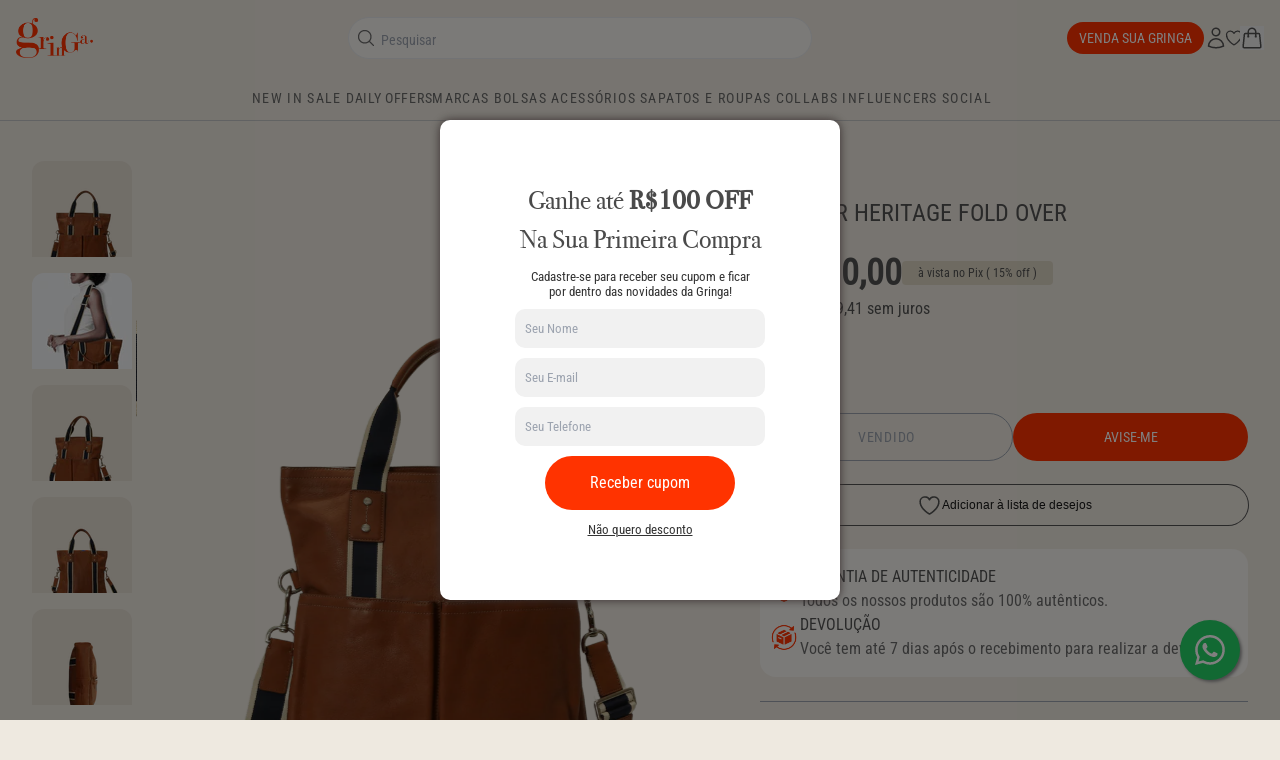

--- FILE ---
content_type: image/svg+xml
request_url: https://cdn.shopify.com/s/files/1/0701/4658/8890/files/close-icon_150x.svg?v=1721227000
body_size: -621
content:
<svg height="24px" width="24px" stroke="currentColor" stroke-width="1.5" viewBox="0 0 24 24" fill="none" xmlns="http://www.w3.org/2000/svg">
  <path stroke="#FF0000" d="M6 18 18 6M6 6l12 12" stroke-linejoin="round" stroke-linecap="round"></path>
</svg>


--- FILE ---
content_type: application/javascript
request_url: https://prism.app-us1.com/?a=28190810&u=https%3A%2F%2Fgringa.com.br%2Fproducts%2Fleather-heritage-fold-over-coach
body_size: 122
content:
window.visitorGlobalObject=window.visitorGlobalObject||window.prismGlobalObject;window.visitorGlobalObject.setVisitorId('b483dac8-0ca7-423e-8b58-bfe21eabcbe4', '28190810');window.visitorGlobalObject.setWhitelistedServices('tracking', '28190810');

--- FILE ---
content_type: text/javascript
request_url: https://static.growave.io/growave-build/GiftRegistryApplication.20e35c5b.js
body_size: 4174
content:
"use strict";(gwWebpackGlobal.webpackChunkstorefront_spa=gwWebpackGlobal.webpackChunkstorefront_spa||[]).push([[3474],{97766:(e,t,r)=>{r.r(t),r.d(t,{GiftRegistryApplication:()=>x});var i=r(73843),a=r(85663),s=r(19224),o=r(57736),d=r(89490),_=r(64060),E=r(57209),n=r(41767),R=r(58811),l=r(29191),W=r(72728),g=r(13916),c=r(48780),I=r(17504),T=r(39733),A=r(60232),D=r(11535),S=r(2150),G=r(93e3),h=r(28559),u=r(90935),P=r(94588),m=r(67355),p=r(71733),w=r(15958),M=r(20781),L=r(88822);const O=class{constructor(e,t,r,i,a,s,o){this.placeholderSelector=e,this.logger=t,this.modalManager=r,this.eventsCollector=i,this.analyticsEventsFactory=a,this.dynamicImportManager=s,this.moi=o}start(){this.logger.debug("AddToRegistryModalWidgetInjector start",{placholderSelector:this.placeholderSelector});this.moi.register({targetSelector:this.placeholderSelector}).subscribe((e=>{this.logger?.debug("AddToRegistryModalWidgetInjector found placeholder",{placeholder:e});const t=M.rq.ADD_TO_REGISTRY_MODAL_WIDGET;(async()=>{const r=new(await this.dynamicImportManager.importDefault(P.Em))({target:e},this.logger,this.modalManager);await r.init(),this.eventsCollector.pushEvent(this.analyticsEventsFactory.createWidgetInjected(t)),(0,I.BV)(new L.A(t))})()}))}};var v=r(74941),y=r(81083),V=r(19881),f=r(49200),b=r(44503),C=r(85037);const F=class{constructor(e,t,r,i,a,s,o){this.placeholderSelector=e,this.logger=t,this.modalManager=r,this.eventsCollector=i,this.analyticsEventsFactory=a,this.dynamicImportManager=s,this.moi=o}start(){this.logger.debug("AddToRegistryProductPageWidgetInjector.start",{placeholderSelector:this.placeholderSelector});this.moi.register({targetSelector:this.placeholderSelector}).subscribe((e=>{this.logger.debug("AddToRegistryProductPageWidgetInjector found placeholder",{placeholder:e});const t=M.rq.ADD_TO_REGISTRY_PRODUCT_PAGE_WIDGET,r=(0,C.wS)(e,"gw-button-class"),i=(0,C.sM)(e,"gw-product-id"),a=null===i?G.kL.resolve(s.WA):new y.K;null!==i&&a.registerProvider(new v._(i));const o=(0,C.sM)(e,"gw-variant-id"),d=null===o?G.kL.resolve(s.Ek):new b.i;null!==o&&(d.registerProvider(new V.d(o)),d.registerProvider(new f.Y)),(async()=>{const i=new(await this.dynamicImportManager.importDefault(P.Hm,!0))({target:e,buttonClass:r||""},this.logger,this.modalManager,a,d);await i.init(),this.eventsCollector.pushEvent(this.analyticsEventsFactory.createWidgetInjected(t)),(0,I.BV)(new L.A(t))})()}))}};class N{constructor(e,t,r,i,a,s){this.placeholderSelector=e,this.logger=t,this.eventsCollector=r,this.analyticsEventsFactory=i,this.dynamicImportManager=a,this.moi=s}start(){this.logger?.debug(`${N.name}.start`,{placeholderSelector:this.placeholderSelector});this.moi.register({targetSelector:this.placeholderSelector}).subscribe((e=>{this.logger?.debug(`${N.name} found placeholder`,{placeholder:e});const t=M.rq.GIFT_CART_DRAWER_WIDGET;(async()=>{const r=new(await this.dynamicImportManager.importDefault(P.Ln))({target:e},this.logger);await r.init(),this.eventsCollector.pushEvent(this.analyticsEventsFactory.createWidgetInjected(t)),(0,I.BV)(new L.A(t))})()}))}}const B=N;const Y=class{constructor(e,t,r,i,a,s,o){this.placeholderSelector=e,this.logger=t,this.modalManager=r,this.eventsCollector=i,this.analyticsEventsFactory=a,this.dynamicImportManager=s,this.moi=o}start(){this.logger.debug("RegistryFormModalWidgetInjector start",{placholderSelector:this.placeholderSelector});this.moi.register({targetSelector:this.placeholderSelector}).subscribe((e=>{this.logger?.debug("RegistryFormModalWidgetInjector found placeholder",{placeholder:e});const t=M.rq.REGISTRY_FORM_MODAL_WIDGET;(async()=>{const r=new(await this.dynamicImportManager.importDefault(P.Yd))({target:e},this.logger,this.modalManager);await r.init(),this.eventsCollector.pushEvent(this.analyticsEventsFactory.createWidgetInjected(t)),(0,I.BV)(new L.A(t))})()}))}};class k{constructor(e,t,r,i,a,s){this.placeholderSelector=e,this.logger=t,this.eventsCollector=r,this.analyticsEventsFactory=i,this.dynamicImportManager=a,this.moi=s}start(){this.logger.debug(`${k.name}.start`,{placeholderSelector:this.placeholderSelector});this.moi.register({targetSelector:this.placeholderSelector}).subscribe((e=>{this.logger.debug(`${k.name} found placeholder`,e);const t=M.rq.SHARED_REGISTRY_PAGE_WIDGET;(async()=>{const r=new(await this.dynamicImportManager.importDefault(P.r5,!0))({target:e},this.logger);await r.init(),this.eventsCollector.pushEvent(this.analyticsEventsFactory.createWidgetInjected(t)),(0,I.BV)(new L.A(t))})()}))}}const U=k;var H=function(e,t,r,i){var a,s=arguments.length,o=s<3?t:null===i?i=Object.getOwnPropertyDescriptor(t,r):i;if("object"==typeof Reflect&&"function"==typeof Reflect.decorate)o=Reflect.decorate(e,t,r,i);else for(var d=e.length-1;d>=0;d--)(a=e[d])&&(o=(s<3?a(o):s>3?a(t,r,o):a(t,r))||o);return s>3&&o&&Object.defineProperty(t,r,o),o},j=function(e,t){if("object"==typeof Reflect&&"function"==typeof Reflect.metadata)return Reflect.metadata(e,t)},Q=function(e,t){return function(r,i){t(r,i,e)}};let x=class{constructor(e,t,r,i,a){this.config=e,this.commonModule=t,this.baseModule=r,this.dynamicImportModule=i,this.mutationObserverInjector=a,this.widgets=[],this.exports={},(0,S.vA)(e,p.r);const s=i.exports.dynamicImportManager;s.register(P.Em),s.register(P.Hm),s.register(P.Ln),s.register(P.Yd),s.register(P.r5),s.register(P.Qy)}init(){const e=new E.A(i.qw.GiftRegistry),t=this.commonModule.exports.locationController,r=this.commonModule.exports.urlsBuilder,R=G.kL.resolve(s.UO),W=G.kL.resolve(s.zD).getId(),g=G.kL.resolve(s.ok),D=g.getItem(u.Pl);W&&D&&(g.removeItem(u.Pl),t.goTo(r.createProductUrl(D))),(0,I.Jf)(m.f.OPEN_GIFT_REGISTRY_FORM_MODAL,(({onSuccess:e,onError:i})=>{W?this.dynamicImportModule.exports.dynamicImportManager.fetch({definition:P.Yd}).then((()=>{setTimeout((()=>{R.openModal(w.c4,!0,{actionType:u.O8.create}),e()}),0)})).catch((e=>i(e))):t.goTo(r.createLoginUrl())})),(async()=>{const{sdk:e,sdkDynamicModulesManager:t,sdkMethodsCollector:r}=G.kL.resolve(T.B).exports,i=new(await t.import(c.jH.GIFT_REGISTRY))(r);e.registerModule(c.jH.GIFT_REGISTRY,i)})();const S=G.kL.resolve(n.L),p=S.exports.eventsCollector,M=S.exports.eventsFactory,L=new h.A;G.kL.registerInstance(w._Q,L),G.kL.registerInstance(w.LC,e),G.kL.register(w.k8,{useFactory:(0,G.TS)((e=>new _.A(new d.A(new o.Ay(this.commonModule.exports.baseUrlProvider.appendToBaseUrl("/storefront-api/v1/gift-registries-service"),void 0,{[a.Jm]:e.resolve(s.vk).currentApp,...this.commonModule.exports.designModeQueryParamsProvider.queryParams},e.resolve(s.Xg)),p,t,M),e.resolve(A.f).exports.tokenManager)))});const v=new F(this.config.addToRegistryProductPageWidgetPlaceholder,e,R,p,M,this.dynamicImportModule.exports.dynamicImportManager,this.mutationObserverInjector),y=new O(this.config.addToRegistryModalWidgetPlaceholder,e,R,p,M,this.dynamicImportModule.exports.dynamicImportManager,this.mutationObserverInjector),V=new U(this.config.sharedRegistryPageWidgetPlaceholder,e,p,M,this.dynamicImportModule.exports.dynamicImportManager,this.mutationObserverInjector),f=new Y(this.config.registryFormModalWidgetPlaceholder,e,R,p,M,this.dynamicImportModule.exports.dynamicImportManager,this.mutationObserverInjector),b=new B(this.config.giftCartDrawerWidgetPlaceholder,e,p,M,this.dynamicImportModule.exports.dynamicImportManager,this.mutationObserverInjector);return v.start(),y.start(),V.start(),f.start(),b.start(),this.baseModule.exports.modulesStatusesProvider.updateModuleStatus(i.qw.GiftRegistry,l.i.INITIALIZED),this}};x=H([(0,G.Gr)(),Q(0,(0,G.WQ)(p.p)),Q(1,(0,G.WQ)(W.M)),Q(2,(0,G.WQ)(R.W)),Q(3,(0,G.WQ)(g.V)),Q(4,(0,G.WQ)(D.A)),j("design:paramtypes",[Object,W.M,R.W,g.V,D.A])],x)},90935:(e,t,r)=>{r.d(t,{O8:()=>a,Pl:()=>i,ST:()=>s});const i="gwRegistryProductHandle";var a,s;!function(e){e.create="create",e.update="update"}(a||(a={})),function(e){e.create="create",e.delete="delete"}(s||(s={}))},94588:(e,t,r)=>{r.d(t,{Em:()=>s,Hm:()=>o,Ln:()=>d,Qy:()=>n,Yd:()=>_,r5:()=>E});var i=r(20781),a=r(91755);const s=(0,a.k)({name:i.rq.ADD_TO_REGISTRY_MODAL_WIDGET,importCallback:()=>Promise.all([r.e(4682),r.e(1307),r.e(4692),r.e(8984),r.e(5590),r.e(9695),r.e(9204),r.e(5372),r.e(3702),r.e(4925)]).then(r.bind(r,83610))}),o=(0,a.k)({name:i.rq.ADD_TO_REGISTRY_PRODUCT_PAGE_WIDGET,importCallback:()=>Promise.all([r.e(4682),r.e(8984),r.e(9695),r.e(9204),r.e(5372),r.e(5990)]).then(r.bind(r,55510))}),d=(0,a.k)({name:i.rq.GIFT_CART_DRAWER_WIDGET,importCallback:()=>Promise.all([r.e(4682),r.e(4005),r.e(1307),r.e(8984),r.e(9695),r.e(9204),r.e(321),r.e(3702),r.e(256)]).then(r.bind(r,44122))}),_=(0,a.k)({name:i.rq.REGISTRY_FORM_MODAL_WIDGET,importCallback:()=>Promise.all([r.e(4682),r.e(1307),r.e(5941),r.e(5421),r.e(4692),r.e(8984),r.e(5590),r.e(9695),r.e(8442),r.e(3237),r.e(9204),r.e(5372),r.e(3675)]).then(r.bind(r,10156))}),E=(0,a.k)({name:i.rq.SHARED_REGISTRY_PAGE_WIDGET,importCallback:()=>Promise.all([r.e(4682),r.e(4005),r.e(8984),r.e(9695),r.e(9204),r.e(5615),r.e(5372),r.e(3500)]).then(r.bind(r,85059))}),n=(0,a.k)({name:i.rq.GIFT_REGISTRY_PAGE_WIDGET,importCallback:()=>Promise.all([r.e(4682),r.e(4005),r.e(5941),r.e(4692),r.e(8984),r.e(9695),r.e(5637),r.e(9204),r.e(5615),r.e(5372),r.e(7866),r.e(6841)]).then(r.bind(r,15852))})},67355:(e,t,r)=>{var i;r.d(t,{f:()=>i}),function(e){e.OPEN_GIFT_REGISTRY_FORM_MODAL="openGiftRegistryFormModal"}(i||(i={}))},15958:(e,t,r)=>{r.d(t,{LC:()=>a,_Q:()=>o,c4:()=>_,ic:()=>d,k8:()=>s});var i=r(76978);const a=Symbol("giftRegistryApplicationLoggerToken"),s=Symbol("giftRegistryAuthApiClientToken"),o=Symbol("giftCartDrawerManagerToken"),d=(0,i.dj)("AddToRegistryModal"),_=(0,i.dj)("RegistryFormModal")},28559:(e,t,r)=>{r.d(t,{A:()=>a});var i=r(49426);const a=class{constructor(){this.visible$=new i.t(!1)}drawerShow(){this.visible$.next(!0)}drawerHide(){this.visible$.next(!1)}}},20781:(e,t,r)=>{var i,a,s,o,d,_,E;r.d(t,{$:()=>i,OQ:()=>a,Pl:()=>_,Tq:()=>d,Ud:()=>s,rq:()=>E,zY:()=>o}),function(e){e.REWARDS_DRAWER_WIDGET="RewardsDrawerWidget",e.REWARDS_POP_UP_WIDGET="RewardsPopUpWidget",e.REWARDS_HUB_WIDGET="RewardsPopUpRootWidget",e.REWARDS_HUB_WIDGET_V2="RewardsHubWidgetV2",e.REWARDS_HUB_B2B_WIDGET="RewardsHubB2bWidget",e.REWARDS_CRITICAL_DRAWER_WIDGET="RewardsCriticalDrawerWidget",e.REWARDS_VERIFY_ACCOUNT_MODAL_WIDGET="RewardsVerifyAccountModalWidget",e.REWARDS_JOIN_NOW_MODAL_WIDGET="RewardsJoinNowModalWidget",e.REWARDS_CONSENT_MODAL_WIDGET="RewardsConsentModalWidget",e.REWARDS_WAYS_TO_EARN_PAGE_WIDGET="RewardsWaysToEarnPageWidget",e.REWARDS_WAYS_TO_EARN_B2B_PAGE_WIDGET="RewardsWaysToEarnB2bPageWidget",e.REWARDS_WAYS_TO_EARN_PAGE_WIDGET_MODAL="RewardsWaysToEarnPageWidgetModal",e.REWARDS_WAYS_TO_EARN_B2B_PAGE_WIDGET_MODAL="RewardsWaysToEarnB2bPageWidgetModal",e.REWARDS_WAYS_TO_SPEND_PAGE_WIDGET="RewardsWaysToSpendPageWidget",e.REWARDS_WAYS_TO_SPEND_B2B_PAGE_WIDGET="RewardsWaysToSpendB2bPageWidget",e.REWARDS_WAYS_TO_SPEND_PAGE_WIDGET_MODAL="RewardsWaysToSpendPageWidgetModal",e.REWARDS_WAYS_TO_SPEND_B2B_PAGE_WIDGET_MODAL="RewardsWaysToSpendB2bPageWidgetModal",e.REWARDS_AVAILABLE_REWARDS_PAGE_WIDGET="RewardsAvailableRewardsPageWidget",e.REWARDS_AVAILABLE_REWARDS_B2B_PAGE_WIDGET="RewardsAvailableRewardsB2bPageWidget",e.REWARDS_AVAILABLE_REWARDS_PAGE_WIDGET_MODAL="RewardsAvailableRewardsPageWidgetModal",e.REWARDS_AVAILABLE_REWARDS_B2B_PAGE_WIDGET_MODAL="RewardsAvailableRewardsB2BPageWidgetModal",e.REWARDS_AVAILABLE_STORE_CREDIT_PAGE_WIDGET_MODAL="RewardsAvailableStoreCreditPageWidgetModal",e.REWARDS_VIP_TIERS_PAGE_WIDGET="RewardsVipTiersPageWidget",e.REWARDS_VIP_TIERS_CARD_WIDGET="RewardsVipTiersCardWidget",e.REWARDS_VIP_TIERS_SINGLE_PROGRESS_WIDGET="RewardsVipTiersSingleProgressWidget",e.REWARDS_VIP_TIERS_SINGLE_PROGRESS_WIDGET_V2="RewardsVipTiersSingleProgressWidgetV2",e.REWARDS_VIP_TIERS_MULTI_PROGRESS_WIDGET="RewardsVipTiersMultiProgressWidget",e.REWARDS_REFERRAL_PROGRAM_PAGE_WIDGET="RewardsReferralProgramPageWidget",e.REWARDS_REFERRALS_PAGE_WIDGET="RewardsReferralsPageWidget",e.REWARDS_HISTORY_PAGE_WIDGET="RewardsHistoryPageWidget",e.REWARDS_FAQ_PAGE_WIDGET="RewardsFaqPageWidget",e.REWARDS_EARN_POINTS_PRODUCT_PAGE_WIDGET="RewardsEarnPointsProductPageWidget",e.REWARDS_EARN_POINTS_CART_WIDGET="RewardsEarnPointsCartWidget",e.REWARDS_EMPTY_STATE_PAGE_WIDGET="RewardsEmptyStatePageWidget",e.REWARDS_LOYALTY_INFO_PAGE_WIDGET="RewardsLoyaltyInfoPageWidget",e.REWARDS_LOYALTY_INFO_PAGE_WIDGET_V2="RewardsLoyaltyInfoPageWidgetV2",e.REWARDS_QR_CODE_MODAL_WIDGET="RewardsQrCodeModalWidget",e.REWARDS_CUSTOMER_POINTS_BALANCE_INLINE_WIDGET="RewardsCustomerPointsBalanceInlineWidget",e.REWARDS_AVAILABLE_REWARDS_LIST_WIDGET="RewardsAvailableRewardsListWidget",e.REWARDS_AVAILABLE_REWARDS_CART_WIDGET="RewardsAvailableRewardsCartWidget",e.REWARDS_REFUND_DISCOUNT_MODAL_WIDGET="RewardsRefundDiscountModalWidget",e.REWARDS_FREE_PRODUCT_SLIDER_WIDGET="RewardsFreeProductSliderWidget",e.REWARDS_CONSENT_PAGE_WIDGET="RewardsConsentPageWidget"}(i||(i={})),function(e){e.REVIEWS_WIDGET="ReviewsWidget",e.REVIEWS_DRAWER_WIDGET="ReviewsDrawerWidget",e.REVIEWS_PRODUCT_PAGE_WIDGET="ReviewsProductPageWidget",e.REVIEWS_PRODUCT_PAGE_WIDGET_V2="ReviewsProductPageWidgetV2",e.PRODUCT_REVIEWS_MINI_SLIDER_WIDGET="ProductReviewsMiniSliderWidget",e.REVIEWS_PAGE_WIDGET="ReviewsPageWidget",e.LEAVE_REVIEW_PAGE_WIDGET="LeaveReviewPageWidget",e.AVERAGE_REVIEWS_WIDGET="AverageReviewsWidget",e.REVIEWS_STAR_RATING_WIDGET="ReviewsStarRatingWidget",e.REVIEWS_SLIDER_WIDGET="ReviewsSliderWidget",e.LISTING_AVERAGE_REVIEWS_WIDGET="ListingAverageReviewsWidget",e.LISTING_AVERAGE_REVIEWS_WIDGET_V2="ListingAverageReviewsWidgetV2",e.REVIEWS_EDIT_FORM_MODAL_WIDGET="ReviewsEditFormModalWidget",e.REVIEWS_EDIT_FORM_MODAL_WIDGET_V2="ReviewsEditFormModalWidgetV2",e.REVIEWS_FORM_MODAL_WIDGET="ReviewsFormModalWidget",e.REVIEWS_FORM_MODAL_WIDGET_V2="ReviewsFormModalWidgetV2",e.QUESTIONS_FORM_MODAL_WIDGET="QuestionsFormModalWidget",e.QUESTIONS_FORM_MODAL_WIDGET_V2="QuestionsFormModalWidgetV2",e.REVIEWS_GALLERY_WIDGET="ReviewsGalleryWidget",e.REVIEWS_GALLERY_MODAL_WIDGET="ReviewsGalleryModalWidget",e.REVIEWS_MODAL_WIDGET="ReviewsModalWidget",e.REVIEWS_LIST_WIDGET="ReviewsListWidget",e.REVIEWS_LIST_WIDGET_V2="ReviewsListWidgetV2",e.REVIEWS_LIST_HEADER_WIDGET="ReviewsListHeaderWidget",e.REVIEWS_LIST_HEADER_WIDGET_V2="ReviewsListHeaderWidgetV2",e.QUESTIONS_LIST_WIDGET="QuestionsListWidget",e.QUESTIONS_LIST_WIDGET_V2="QuestionsListWidgetV2",e.REVIEWS_TRUST_BADGE_WIDGET="ReviewsTrustBadgeWidget",e.LEAVE_REVIEW_BUTTON_WIDGET="LeaveReviewButtonWidget",e.REVIEWS_AI_SUMMARY_WIDGET="ReviewsAISummaryWidget"}(a||(a={})),function(e){e.WISHLISTS_WIDGET="WishlistsWidget",e.ADD_TO_WISHLIST_PRODUCT_CARD_WIDGET="AddToWishlistProductCardWidget",e.ADD_TO_WISHLIST_BUTTON_WIDGET="AddToWishlistButtonWidget",e.ADD_TO_WISHLIST_PRODUCT_PAGE_WIDGET="AddToWishlistProductPageWidget",e.GO_TO_WISHLIST_PAGE_HEADER_WIDGET="GoToWishlistPageHeaderWidget",e.WISHLIST_PAGE_WIDGET="WishlistPageWidget",e.WISHLIST_DRAWER_WIDGET="WishlistDrawerWidget",e.SHARED_WISHLIST_PAGE_WIDGET="SharedWishlistPageWidget",e.SAVE_WISHLIST_MODAL_WIDGET="SaveWishlistModalWidget",e.WISHLISTS_MANAGE_APPROVERS_MODAL_WIDGET="WishlistsManageApproversModalWidget",e.WISHLISTS_ITEMS_TOTAL_COUNT_INLINE_WIDGET="WishlistsItemsTotalCountInlineWidget",e.SAVE_FOR_LATER_MODAL_WIDGET="SaveForLaterModalWidget"}(s||(s={})),function(e){e.INSTAGRAM_GALLERY_WIDGET="InstagramGalleryWidget"}(o||(o={})),function(e){e.TIKTOK_GALLERY_WIDGET="TikTokGalleryWidget"}(d||(d={})),function(e){e.NUDGES_WIDGET="NudgesWidget"}(_||(_={})),function(e){e.ADD_TO_REGISTRY_PRODUCT_PAGE_WIDGET="AddToRegistryProductPageWidget",e.ADD_TO_REGISTRY_MODAL_WIDGET="AddToRegistryModalWidget",e.SHARED_REGISTRY_PAGE_WIDGET="SharedRegistryPageWidget",e.REGISTRY_FORM_MODAL_WIDGET="RegistryFormModalWidget",e.GIFT_CART_DRAWER_WIDGET="GiftCartDrawerWidget",e.GIFT_REGISTRY_PAGE_WIDGET="GiftRegistryPageWidget"}(E||(E={}))},74941:(e,t,r)=>{r.d(t,{_:()=>a});var i=r(62467);class a{constructor(e){this._productId=e}selectProductId(){return(0,i.of)(this._productId)}}},19881:(e,t,r)=>{r.d(t,{d:()=>a});var i=r(62467);class a{constructor(e){this._variantId=e}selectVariantId(){return(0,i.of)(this._variantId)}}},88822:(e,t,r)=>{r.d(t,{A:()=>a});var i=r(54073);const a=class{constructor(e){this.type=i.r.WIDGET_INJECTED,this.widgetName=e}}},85037:(e,t,r)=>{r.d(t,{SK:()=>_,Xg:()=>o,fw:()=>s,sM:()=>i,wS:()=>a});const i=(e,t)=>{const r=e.getAttribute(`data-${t}`);if(!r)return null;const i=parseInt(r);return isNaN(i)?null:i};function a(e,t){return e.getAttribute(`data-${t}`)}const s=(e,t)=>"true"===e.getAttribute(`data-${t}`),o=(e,t)=>{const r=e.getAttribute(`data-${t}`);return"true"===r||"false"!==r&&null},d=/^gid:\/\/shopify\/[^/]+\/(\d+)$/,_=(e,t)=>{d.lastIndex=0;const r=e.getAttribute(`data-${t}`);if(!r)return null;const i=d.exec(r);if(!i)return null;const a=parseInt(i[1]);return isNaN(a)?null:a}}}]);
//# sourceMappingURL=GiftRegistryApplication.20e35c5b.js.map